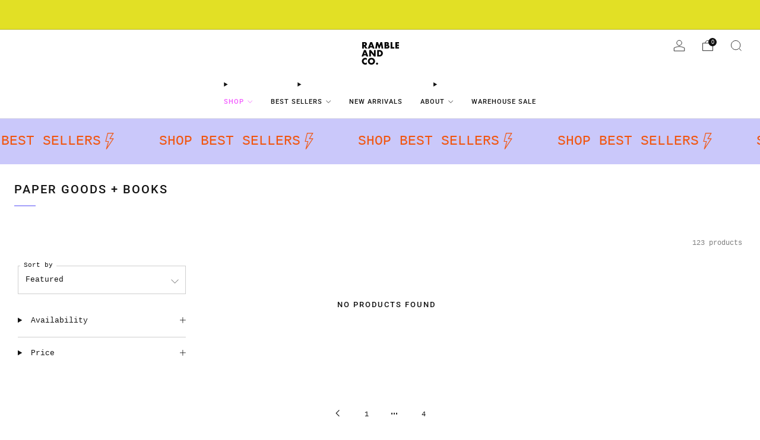

--- FILE ---
content_type: text/javascript
request_url: https://shop.rambleandcompany.com/cdn/shop/t/17/assets/scrolling-marquee.js?v=45675963724600364131716831106
body_size: -308
content:
class ScrollingMarquee extends HTMLElement{constructor(){super();const debounce=(f,delay)=>{let timer=0;return(...args)=>{clearTimeout(timer),timer=setTimeout(()=>f.apply(this,args),delay)}};this.marqueeContainer=this.querySelector(".marquee"),this.marqueeWidth=this.marqueeContainer.offsetWidth,this.marqueeElements=[...this.querySelectorAll(".marquee__content")],this.marqueeSpeed=this.getAttribute("marquee-speed"),this.speedModifier=10,this.speed=this.marqueeSpeed*this.speedModifier,this.resizeObserver=new ResizeObserver(debounce(()=>{this.setMarqueeSpeed()}),50)}connectedCallback(){this.observeMarquee(),this.setMarqueeSpeed()}observeMarquee(){this.resizeObserver.observe(this.marqueeContainer)}setMarqueeSpeed(){const marqueeComputedStyle=window.getComputedStyle(this.marqueeContainer),gapValue=parseInt(marqueeComputedStyle.getPropertyValue("column-gap"),10),speed=this.speed;this.marqueeElements.forEach(element=>{const timeTaken=(element.offsetWidth+gapValue)/speed;element.style.animationDuration=`${timeTaken}s`})}}customElements.define("scrolling-marquee",ScrollingMarquee);
//# sourceMappingURL=/cdn/shop/t/17/assets/scrolling-marquee.js.map?v=45675963724600364131716831106


--- FILE ---
content_type: text/javascript
request_url: https://shop.rambleandcompany.com/cdn/shop/t/17/assets/custom.js?v=101612360477050417211716831106
body_size: -768
content:
//# sourceMappingURL=/cdn/shop/t/17/assets/custom.js.map?v=101612360477050417211716831106


--- FILE ---
content_type: text/javascript
request_url: https://shop.rambleandcompany.com/cdn/shop/t/17/assets/nested-menu.js?v=98653082698297721091716831106
body_size: 265
content:
class NestedMenu extends HTMLElement{constructor(){super(),this.menu=this.querySelector("ul"),this.rows=Array.from(this.menu.querySelectorAll(":scope > li")),this.submenus=Array.from(this.menu.querySelectorAll(":scope > li > header-details-disclosure")),this.tolerance=this.getAttribute("tolerance")||0,this.submenuDirection=this.getAttribute("submenu-direction")||"right",this._activeRow=null,this._mouseLocs=[],this._lastDelayLoc=null,this._timeoutId=null,this._MOUSE_LOCS_TRACKED=3,this._DELAY=300,this._boundMouseLeaveMenu=this._mouseleaveMenu.bind(this),this._boundMouseEnterRow=this._mouseenterRow.bind(this),this._boundClickRow=this._clickRow.bind(this),this._boundMouseMoveDocument=this._mousemoveDocument.bind(this)}connectedCallback(){window.matchMedia&&!window.matchMedia("(any-hover: hover)").matches||(this.submenus.forEach(submenu=>{submenu.disableListeners()}),this.menu.addEventListener("mouseleave",this._boundMouseLeaveMenu),this.rows.forEach(row=>{row.addEventListener("mouseenter",this._boundMouseEnterRow),row.addEventListener("click",this._boundClickRow)}),document.addEventListener("mousemove",this._boundMouseMoveDocument))}disconnectedCallback(){window.matchMedia&&!window.matchMedia("(any-hover: hover)").matches||(this.menu.removeEventListener("mouseleave",this._boundMouseLeaveMenu),this.rows.forEach(row=>{row.removeEventListener("mouseenter",this._boundMouseEnterRow),row.removeEventListener("click",this._boundClickRow)}),document.removeEventListener("mousemove",this._boundMouseMoveDocument))}_mousemoveDocument(e){this._mouseLocs.push({x:e.pageX,y:e.pageY}),this._mouseLocs.length>this._MOUSE_LOCS_TRACKED&&this._mouseLocs.shift()}_mouseleaveMenu(){this._timeoutId&&clearTimeout(this._timeoutId),this._possiblyDeactivate(this._activeRow,this._DELAY)}_mouseenterRow(e){this._timeoutId&&clearTimeout(this._timeoutId),this._possiblyActivate(e.target)}_clickRow(e){this.activate(e.target)}openSubmenu(row){if(!row)return;const submenu=row.querySelector("header-details-disclosure");submenu&&submenu.mouseEnterListener()}closeSubmenu(row){if(!row)return;const submenu=row.querySelector("header-details-disclosure");submenu&&submenu.mouseLeaveListener()}activate(row){row!==this._activeRow&&(this._activeRow&&this.closeSubmenu(this._activeRow),this.openSubmenu(row),this._activeRow=row)}_possiblyActivate(row){const delay=this._activationDelay();delay?this._timeoutId=setTimeout(()=>{this._possiblyActivate(row)},delay):this.activate(row)}_possiblyDeactivate(row,initialDelay){const delay=initialDelay??this._activationDelay();delay?this._timeoutId=setTimeout(()=>{this._possiblyDeactivate(row)},delay):(this.closeSubmenu(row),this._activeRow=null)}_activationDelay(){if(!this._activeRow||!this.rows.includes(this._activeRow))return 0;const offset={top:this.menu.getBoundingClientRect().top+window.scrollY,left:this.menu.getBoundingClientRect().left+window.scrollX},upperLeft={x:offset.left,y:offset.top-this.tolerance},upperRight={x:offset.left+this.menu.offsetWidth,y:upperLeft.y},lowerLeft={x:offset.left,y:offset.top+this.menu.offsetHeight+this.tolerance},lowerRight={x:offset.left+this.menu.offsetWidth,y:lowerLeft.y},loc=this._mouseLocs[this._mouseLocs.length-1],prevLoc=this._mouseLocs[0];if(!loc||(prevLoc||(prevLoc=loc),prevLoc.x<offset.left||prevLoc.x>lowerRight.x||prevLoc.y<offset.top||prevLoc.y>lowerRight.y)||this._lastDelayLoc&&loc.x==this._lastDelayLoc.x&&loc.y==this._lastDelayLoc.y)return 0;function slope(a,b){return(b.y-a.y)/(b.x-a.x)}let decreasingCorner=upperRight,increasingCorner=lowerRight;this.submenuDirection=="left"?(decreasingCorner=lowerLeft,increasingCorner=upperLeft):this.submenuDirection=="below"&&(decreasingCorner=lowerRight,increasingCorner=lowerLeft);const decreasingSlope=slope(loc,decreasingCorner),increasingSlope=slope(loc,increasingCorner),prevDecreasingSlope=slope(prevLoc,decreasingCorner),prevIncreasingSlope=slope(prevLoc,increasingCorner);return decreasingSlope<prevDecreasingSlope&&increasingSlope>prevIncreasingSlope?(this._lastDelayLoc=loc,this._DELAY):(this._lastDelayLoc=null,0)}}customElements.define("nested-menu",NestedMenu);
//# sourceMappingURL=/cdn/shop/t/17/assets/nested-menu.js.map?v=98653082698297721091716831106
